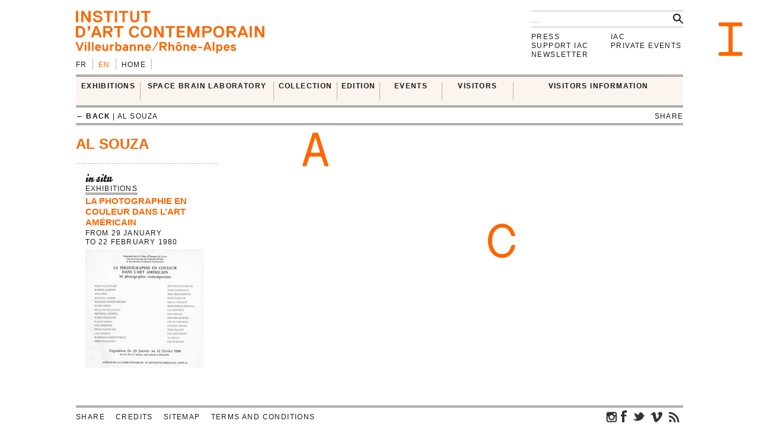

--- FILE ---
content_type: text/html; charset=UTF-8
request_url: https://i-ac.eu/en/artists/1209_al-souza
body_size: 6439
content:
<!DOCTYPE html><!--[if lt IE 7]> <html class="no-js ie6 oldie" lang="en"> <![endif]-->
<!--[if IE 7]>    <html class="no-js ie7 oldie" lang="en"> <![endif]-->
<!--[if IE 8]>    <html class="no-js ie8 oldie" lang="en"> <![endif]-->
<!--[if gt IE 8]><!--><html class="no-js" lang="en"> <!--<![endif]-->
<head>

	<meta charset="utf-8">
	<meta http-equiv="X-UA-Compatible" content="IE=edge,chrome=1">
		<title>Al Souza &#x2190; Artists &#x2190; IAC — Institut d’art contemporain — Villeurbanne/Rhône-Alpes</title>
	<meta name="description" content="IAC — Institut d’art contemporain — Villeurbanne/Rhône-Alpes">
	<meta name="keywords" content="IAC, institut, art, contemporain, contemporary, villeurbanne, lyon, frac, nouveau, musee, collection, artiste, oeuvre">
	<meta name="author" content="IAC — Institut d’art contemporain — Villeurbanne/Rhône-Alpes">
	<link type="text/plain" rel="author" href="https://plus.google.com/104676271770804155670" />
	<link type="text/plain" rel="publisher" href="https://plus.google.com/104676271770804155670" />
	<!--
	                                      ______                _                 
	                                      | ___ \              | |                
	__   ____ _  ___ _   _ _   _ _ __ ___ | |_/ /__ _ _ __   __| | ___  _ __ ___  
	\ \ / / _` |/ __| | | | | | | '_ ` _ \|    // _` | '_ \ / _` |/ _ \| '_ ` _ \ 
	 \ V / (_| | (__| |_| | |_| | | | | | | |\ \ (_| | | | | (_| | (_) | | | | | |
	  \_/ \__,_|\___|\__,_|\__,_|_| |_| |_\_| \_\__,_|_| |_|\__,_|\___/|_| |_| |_|
	WEB DESIGN FOCUSED ON ART AND CULTURAL PROJECTS | WWW[dot]VACUUMRANDOM[dot]COM
	-->
	<meta name="google-site-verification" content="C17mInEhChtQRMHZCk6OOTXkMhkpQPw9bdDh5nmKr88" />
	<meta name="google-site-verification" content="YL2wxc9TBnJ-bhNcUUPE4zhu32cjUFPVJjF3gYHJHn4" />
	<meta name="viewport" content="width=device-width">
	<link rel="stylesheet" href="/css/style.20130529.css">
	<!-- LB edit : css et js pour accordeon 
	<link rel="stylesheet" href="/css/accordion.css">
	 LB edit : css et js pour accordeon -->
		<link rel="stylesheet" href="/css/color.php?hex=ff6600&pastel=FBF4EF">

	<!-- Google Tag Manager -->
	<script>(function(w,d,s,l,i){w[l]=w[l]||[];w[l].push({'gtm.start':
	new Date().getTime(),event:'gtm.js'});var f=d.getElementsByTagName(s)[0],
	j=d.createElement(s),dl=l!='dataLayer'?'&l='+l:'';j.async=true;j.src=
	'https://www.googletagmanager.com/gtm.js?id='+i+dl;f.parentNode.insertBefore(j,f);
	})(window,document,'script','dataLayer','GTM-K6J5G9Q');</script>
	<!-- End Google Tag Manager -->
	<script src="/js/libs/modernizr.2.6.2.custom.js"></script>

</head>
<body>
<!-- Google Tag Manager (noscript) -->
<noscript>
	<iframe src="https://www.googletagmanager.com/ns.html?id=GTM-K6J5G9Q" height="0" width="0" style="display:none;visibility:hidden"></iframe>
</noscript>
<!-- End Google Tag Manager (noscript) -->	
	<div id="main_wrapper">
	
				
<header>
	<div id="header-part1">
			<form action="/en/search" id="global-search" method="post" accept-charset="utf-8"><div style="display:none;"><input type="hidden" name="_method" value="POST"/></div>			<input type="hidden" name="data[Search][artist_id]" id="SearchArtistId"/>			<input name="data[Search][q]" class="search" placeholder="…" type="text" id="SearchQ"/>			<input  class="btn" type="submit" value=""/>			</form>
		<div id="logo">
			<a href="/en"><img src="/img/thumbs_cache/IAC_logo_ff6600.png" alt="Institut d’art contemporain — Villeurbanne/Rhône-Alpes" class="ltn" /></a>
		</div>
		<nav id="switch_lang">
			<ul class="ltn">
				<li><a href="/fr/artistes/1209_al-souza" title="version française" rel="nofollow">fr</a></li><li class='active'><span>en</span></li>
<li><a href="/en" class="none">Home</a></li>			</ul>
		</nav>	
	</div>	
</header>			<div id="menu-wrapper">
	<div id="menu" class="ltn">

		<nav id="nav_first">
			<ul class="first">
								<li id="cell0" class="none">
																<a href="/en/exhibitions/24_in-situ" class="none">EXHIBITIONS</a>										<div class="container_nav2">
								<div id="nav_expos" class="nav_second">
	<table border="0" cellspacing="0" cellpadding="0">
		<tr>
			
		<td>
			<ul>
				<li>
					<span class='bello '>in situ</span>		
										<div class="mini-cartouche">

															<a href="/en/exhibitions/24_in-situ/2025/769_INTRICATIONS">
																		<figure><img src="/img/thumbs_cache/300x100_4x3_2.jpg" alt="" /></figure>												
									<div class="mini">
										<h3 class="tempo">ongoing</h3>
											
										<h1  itemprop='name'>INTRICATIONS</h1>										<h3 class="subtitle">Josèfa Ntjam</h3>										<div class="time"><span>from&nbsp;<time datetime='2025-10-03' itemprop='startDate'>03&nbsp;October&nbsp;2025</time> to&nbsp;<time datetime='2026-02-22' itemprop='endDate'>22&nbsp;February&nbsp;2026</time></span></div>
																					</div>
										</a>									</div>
																						<hr />
														<div class="nav_small">
								<a href="/en/exhibitions/24_in-situ/2006-2026"><h3>Past</h3></a>																
							</div>

						

				</li>
			</ul>
		</td>	
			
		<td>
			<ul>
				<li>
					<span class='bello '>ex situ</span>		
				
							
						<ul id="nav_exsitu">
							<li><h3>The IAC Collection</h3>
																	<ul>
										<li><a href="/en/exhibitions/29_in-college-high-school-higher-education" class="none">in college, high school <br />
& higher education</a></li><li><a href="/en/exhibitions/27_auvergne-rhone-alpes" class="none">Auvergne-Rhône-Alpes</a></li><li><a href="/en/exhibitions/22_france-at-the-international" class="none">France & at the international</a></li><li><a href="/en/exhibitions/28_loan" class="none">Loan</a></li>									</ul>
																	</li>
							</ul>
							
						<ul id="nav_exsitu">
							<li><h3>Young artists</h3>
																	<ul>
										<li><a href="/en/exhibitions/25_galeries-nomades" class="none">Galeries nomades</a></li><li><a href="/en/exhibitions/26_rendez-vous" class="none">Rendez-vous</a></li>									</ul>
																	</li>
							</ul>
						
					

				</li>
			</ul>
		</td>	
			</tr>
</table>
</div>					</div>
							</li>
					<li id="cell1" class="none">
																<a href="http://laboratoireespacecerveau.eu/index.php?id=681" class="none" target="_blank">SPACE BRAIN LABORATORY</a>										<div class="container_nav2">
								<div id="nav_labo" class="nav_second">
	<table border="0" cellspacing="0" cellpadding="0">
		<tr>
			<td>
								<a href="http://laboratoireespacecerveau.eu/index.php?id=681" target="_blank">
				<div class="mini-text"><p>
	Initiated by the artist Ann Veronica Janssens and Nathalie Ergino, director of the Institut d’art contemporain, this project proposes to work in the ﬁeld of artistic experimentation and explore the practical and theoretical research enabling us to link the space and the brain.</p>
<p>
	This interdisciplinary laboratory brings together the reﬂections and experiments of artists and scientists (neuroscience, physics, astrophysics...), and also of philosophers, anthropologists, art historians and theoreticians.</p>					<p><b>&#x2192;&nbsp;laboratoireespacecerveau.eu/index.php?id=681</b></p>
					</div>
				</a>
							
		</td>
		<td>
			<a href="http://laboratoireespacecerveau.eu/index.php?id=681" target="_blank">
								<div class="menu-img">
					<img src="/img/thumbs_cache/400x90_lec_1.jpg" alt="" /><img src="/img/thumbs_cache/400x90_station_15_2.jpg" alt="" /><img src="/img/thumbs_cache/400x90_linda_sanchez.jpg" alt="" />				</div>
					</a>
	</td>
</tr>
</table>
</div>					</div>
							</li>
					<li id="cell2" class="none">
																<a href="/en/35_introduction" class="none">COLLECTION</a>										<div class="container_nav2">
								<div id="nav_works" class="nav_second nav_zoom">
	<table border="0" cellspacing="0" cellpadding="0">
		<tr>
			<td>
			<a href="/en/zooms/10_sigmar-polke">
		<h2><span>Highlight on</span> Sigmar Polke</h2>
		<hr>	
														
		</a>
		</td>
	<td>
<ul>
			<li>
		<a href="/en/35_introduction" class="none"><h3>Introduction</h3></a>		</li>
			<li>
		<a href="http://navigart.fr/iac/#" class="none" target="_blank"><h3>Collection online</h3></a>		</li>
			<li>
		<a href="/en/acquisitions" class="none"><h3>Acquisitions</h3></a>		</li>
			<li>
		<a href="/en/34_request-for-loans" class="none"><h3>Request for loans</h3></a>		</li>
			<li>
		<a href="/en/zooms" class="none"><h3>Highlights</h3></a>		</li>
	</ul>
</td>
</tr>
</table>
</div>					</div>
							</li>
					<li id="cell3" class="none">
																<a href="/en/multiples" class="none">EDITION</a>										<div class="container_nav2">
								<div id="nav_editions" class="nav_second">
	<table border="0" cellspacing="0" cellpadding="0">
		<tr>
			<td>
							<a href="/en/multiples">
				<h2>Multiples</h2>
				<hr>
								<div class="menu-img">
					<img src="/img/thumbs_cache/400x90_720x540_legrandhorlogeror72dpi.jpg" alt="" /><img src="/img/thumbs_cache/400x90_720x405_couv_katinka_bock_2019.jpg" alt="" /><img src="/img/thumbs_cache/400x90_720x540_dsm_feuille_boi_te_1_17_site.jpg" alt="" />				</div>
			</a>
			</td>
	<td>
	<ul>
	</ul>
</td>
</tr>
</table>
</div>					</div>
							</li>
	</ul><ul class='first'>				<li id="cell4" class="none">
																<a href="/en/RDV-satellites" class="none">Events</a>										<div class="container_nav2">
								<div id="nav_rdvsats" class="nav_second">
	<table border="0" cellspacing="0" cellpadding="0">
		<tr>
			<td>
									<div class="mini-cartouche">									
							<a href="/en/RDV-satellites_2025/544_visite-en-famille">

							<figure><img src="/img/thumbs_cache/200x150_img_6166.jpg" alt="" /></figure>												
							<div class="mini">
								<div class="bello">in situ</div>
									
								<h1>Visite en famille</h1>
								<h2 class="italic">Un dimanche après-midi à l'IAC !</h2>								<div class="time"><time datetime='2026-01-18' itemprop='startDate endDate'>Sunday 18 January 2026</time> | 15:30</div>
								<div class="mini-text"></div>
							</div>
							</a>
						</div>
							
	</td>
	<td class="nav_small">
		<a href="/en/RDV-satellites">
	<h3>Rendez-vous satellites since 2006</h3>
	<hr>
						<div class="menu-img">
				<img src="/img/thumbs_cache/400x90_20251015_visite_louis_lumie_re_2.jpg" alt="" /><img src="/img/thumbs_cache/400x90_img_6905.jpg" alt="" /><img src="/img/thumbs_cache/400x90_scavengers_reign_2.jpg" alt="" /><img src="/img/thumbs_cache/400x90_invitation_di_ner_annuel.jpg" alt="" /><img src="/img/thumbs_cache/400x90_sun_ra_space_is_the_place.jpg" alt="" />					</div>
						</a>
		</td>
</tr>
</table>
</div>					</div>
							</li>
					<li id="cell6" class="none">
																<a href="/en/80_introduction" class="none">VISITORS</a>										<div class="container_nav2">
								<div id="nav_publics" class="nav_second">
	<table border="0" cellspacing="0" cellpadding="0">
		<tr>
			<td class="nav_left">
				<a href="/en/80_introduction" class="menu-img">
					<img src="/img/thumbs_cache/400x90_visite_5.jpg" alt="" /><img src="/img/thumbs_cache/400x90_img_4337_2.jpg" alt="" /><img src="/img/thumbs_cache/400x90_720x405_librairie_2018_2.jpg" alt="" />				</a>
	</td>
	<td class="nav_right">
<ul>
			<li>
		<a href="/en/80_introduction" class="none"><h3>Introduction</h3></a>		</li>
			<li>
		<a href="/en/57_visitors" class="none"><h3>Visitors</h3></a>		</li>
			<li>
		<a href="/en/101_groups" class="none"><h3>GROUPS</h3></a>		</li>
			<li>
		<a href="/en/58_in-situ" class="none"><h3>Scholars</h3></a>		</li>
			<li>
		<a href="/en/85_enseignement-superieur" class="none"><h3>Enseignement supérieur</h3></a>		</li>
	</ul>
</td>
</tr>
</table>
</div>					</div>
							</li>
					<li id="cell7" class="none">
																<a href="/en/72_admission" class="none">VISITORS INFORMATION</a>										<div class="container_nav2">
								<div id="nav_visit" class="nav_second">
	<table border="0" cellspacing="0" cellpadding="0" itemscope itemtype='http://schema.org/Museum'>
		<tr>
			<td>
				<ul>
										<li>
						<a href="/en/72_admission" class="none"><h3>Admission</h3></a>									</li>
							<li>
						<a href="/en/71_access-opening-hours" class="none"><h3>Access & Opening hours</h3></a>									</li>
							<li>
						<a href="/en/74_visits" class="none"><h3>Visits</h3></a>									</li>
							<li>
						<a href="/en/73_bookshop-consultation-area-coffee-corner" class="none"><h3>Bookshop, consultation area, coffee corner</h3></a>									</li>
			</ul>
</td>
<td>
	<div class="mini-text">
		<meta itemprop='name' content='Institut d’art contemporain' rel='author' />
		<p itemprop='address' itemscope itemtype='http://schema.org/PostalAddress'>
			<span itemprop='name'>INSTITUT D’ART CONTEMPORAIN</span><br />
			<span itemprop='streetAddress'>11 rue Docteur Dolard</span><br />
			<span itemprop='postalCode'>69100</span> <span itemprop='addressLocality'>Villeurbanne</span> – <span itemprop='addressCountry'>France</span>
		</p>
		<p>
			<!-- t. --> <span itemprop='telephone'>+33 (0)4 78 03 47 00</span><br />
			<!-- f. --> <span itemprop='faxNumber'>+33 (0)6 71 72 52 31</span>
		</p>
	</div>
</td>
<td>
	<!--
	<figure itemprop="geo" itemscope itemtype="http://schema.org/GeoCoordinates">
		<meta itemprop='latitude' content='45.762538' />
		<meta itemprop='longitude' content='4.87249' />
	<a href="/en/72_admission" class="none"><img src="http://maps.googleapis.com/maps/api/staticmap?center=45.762538,4.87249&zoom=5&size=400x150&sensor=false&style=feature:all%7Celement:all&markers=45.762538,4.87249" class="gmap" alt="" /></a>	</figure>
	-->
</td>
</tr>
</table>
</div>
					</div>
							</li>
			
			</ul>		
		</nav>

<nav id="breadcrumb" class="ltn">
		<a href="https://i-ac.eu/en" class="back">&#x2190; back</a> | 	Al Souza
<div class="sharebtn">
	share	<div class="sharebox">
		<div class="facebook" title="share on facebook" data-url="http://i-ac.eu/en/artists/1209_al-souza" data-text="Al Souza &#x2190; Artists"></div>
		<div class="twitter" title="share on twitter" data-url="http://i-ac.eu/en/artists/1209_al-souza" data-text="Al Souza &#x2190; Artists"></div>
		<div class="googleplus" title="share on google+" data-url="http://i-ac.eu/en/artists/1209_al-souza" data-text="Al Souza &#x2190; Artists"></div>
		<div class="linkedin" title="share on linkedIn" data-url="http://i-ac.eu/en/artists/1209_al-souza" data-text="Al Souza &#x2190; Artists"></div>
	</div>
</div><span class="touch-top"></span>
</nav>

<div id="fixed-wrapper"></div>

</div>
</div>

		<div id="main_container">
			
<div class="view" id="view-people" itemscope itemtype="http://schema.org/Person">
	
		<header>
			<hgroup>
			<h1 class="ltn" itemprop='name'>Al Souza</h1>
</hgroup>
			

						</header>
		
		<section class="grid grid4">
						
										
							
							<div itemscope itemtype="http://schema.org/VisualArtsEvent">
<a itemprop="url" class="bigbtn rollover in-bgd" href="/en/exhibitions/24_in-situ/1980/231_LA-PHOTOGRAPHIE-EN-COULEUR-DANS-L-ART-AMERICAIN">	<div class="wrapper">
				
			<div class="inex">in situ</div>
		
		<div class="rubrique"><span>Exhibitions</span></div>		<hgroup>
					<h1  itemprop='name'>La Photographie en couleur dans l’art américain</h1>										
					</hgroup>
			<div class="time">from&nbsp;<time datetime='1980-01-29' itemprop='startDate'>29&nbsp;January</time> to&nbsp;<time datetime='1980-02-22' itemprop='endDate'>22&nbsp;February&nbsp;1980</time></div>
				
									<figure>	
						<img src="/img/thumbs_cache/600x200_nb_photo_80.jpg" class="thumb_nb" alt="" />						<img src="/img/thumbs_cache/600x200_photo_80.jpg" class="thumb_color" itemprop="image" alt="" />			
					</figure>
										
				<meta itemprop='location' content='in situ' />								</div>
			</a>	
</div>								
								
								
		</section>
		
</div>		</div>	
		<nav id="nav_annexe" class="ltn">	
		<ul>
		
<li><a href="/en/press/login" class="none">Press</a></li>
<li><a href="/en/112_the-iac-foundation" class="none">Support IAC</a></li>
<li><a href="/en/106_newsletter" class="none">Newsletter</a></li>
</ul>
<ul>
<li><a href="/en/82_presentation" class="none">IAC</a></li>
<li><a href="/en/91_presentation" class="none">Private events</a></li>		</ul>
</nav>
	</div>	
	<footer class="ltn">
	<nav>	
		<ul>
		<li id="share"><div class="sharebtn">
	share	<div class="sharebox">
		<div class="facebook" title="share on facebook" data-url="http://i-ac.eu/en/artists/1209_al-souza" data-text="Al Souza &#x2190; Artists"></div>
		<div class="twitter" title="share on twitter" data-url="http://i-ac.eu/en/artists/1209_al-souza" data-text="Al Souza &#x2190; Artists"></div>
		<div class="googleplus" title="share on google+" data-url="http://i-ac.eu/en/artists/1209_al-souza" data-text="Al Souza &#x2190; Artists"></div>
		<div class="linkedin" title="share on linkedIn" data-url="http://i-ac.eu/en/artists/1209_al-souza" data-text="Al Souza &#x2190; Artists"></div>
	</div>
</div></li>
		
<li><a href="/en/15_credits" class="none">Credits</a></li>
<li><a href="/en/16_sitemap" class="none">Sitemap</a></li>
<li><a href="/en/111_terms-and-conditions" class="none">Terms and conditions</a></li>			<li id="socials">
				<div>
					<a href="https://instagram.com/iacvilleurbanne/" class="ir social" id="instagram" title="Retrouvez-nous sur instagram.">instagram</a> 
				<a href="https://www.facebook.com/pages/Institut-dArt-Contemporain-VilleurbanneRh%C3%B4ne-Alpes/170498711449" class="ir social" id="fb" title="Find us on facebook.">facebook</a>					<a href="http://twitter.com/IACvilleurbanne" class="ir social" id="twt" title="Follow us on twitter." rel="author">twitter</a>							<a href="http://vimeo.com/user5119023" class="ir social" id="vimeo" title="Our videos on Vimeo.">vimeo</a>									<a href="/en/flux.rss" class="ir social" id="rss" title="Subscribe to our news feeds.">rss</a>										</div>
		</ul>
	</nav>
</footer>
<!--googleoff: snippet-->
<div id="print">
	<img src="/img/design/signature.jpg" width="300" height="108" />
	<div id="signature">
		<b>IAC &#x2192; Al Souza &#x2190; Artists</b><br />
		i-ac.eu<span>/en/artists/1209_al-souza</span><br />
		printed on January 17, 2026 [14:27] from IP address : 3.143.237.130<br />
		© Institut d’art contemporain 2026	</div></div>
	<!--googleon: snippet-->

	<div class="iac ir" id="I"></div>
	<div class="iac ir" id="A"></div>
	<div class="iac ir" id="C"></div>

	<script src="//ajax.googleapis.com/ajax/libs/jquery/1.8.2/jquery.min.js"></script>
	<script src="//ajax.googleapis.com/ajax/libs/jqueryui/1.9.1/jquery-ui.min.js"></script>
	<script>window.jQuery || document.write('<script src="/js/libs/jquery-1.8.2.min.js"><\/script>\n<script src="/js/libs/jquery-ui-1.9.1.custom.min.js"><\/script>')</script>

	<script src="/js/plugins.20130529.js"></script>
	<script src="/js/script.20130529.js"></script>
	<!-- LB edit : css et js pour accordeon
	<script src="/js/accordion.js"></script>
	LB edit : css et js pour accordeon -->
		<script type="text/javascript">
//<![CDATA[
$(document).ready(function () {
$('.grid').imagesLoaded( function() {
	$(this).masonry({
		itemSelector : '.bigbtn, article, h4.separator',
		isAnimated: !Modernizr.csstransitions,
		animationOptions: {
			duration: 'fast',
			easing: 'linear',
			queue: false
			},
			isAnimated: true,
			columnWidth: function( containerWidth ) {
				if (containerWidth >= 994) {
					//console.log('4 '+containerWidth);
					return containerWidth * 0.25;
				} else if (containerWidth > 686) {
						//console.log('3 '+containerWidth);
					return containerWidth * 0.33333;
				} else if (containerWidth >= 440) {
						//console.log('2 '+containerWidth);
					return containerWidth * 0.5;
				} else {
						//console.log('1 '+containerWidth);
					return containerWidth;
				}
			}			
		});	
		$('.grid .bigbtn').each( function(i) { 
			$(this).delay(i*100).fadeTo('fast', 1); 
		});
	});
	

var cache = {}, lastXhr;
	$('#SearchQ').autocomplete({
		minLength: 2,
		source: function( request, response ) {
			var term = request.term;
			if ( term in cache ) {
				response( cache[ term ] );
				return;
			}
			lastXhr = $.getJSON( '/en/autocomplete/'+term, request, function( data, status, xhr ) {
				cache[ term ] = data;
				if ( xhr === lastXhr ) { response( data ); }
			}).error(function() { $('.ui-autocomplete').hide('fast'); });
		},
		select: function( event, ui ) {
			$('#SearchArtistId').val(ui.item.id);
			$('#SearchQ').val(ui.item.label);
			$('input[type=submit]').click();
		}
	});
		});
//]]>
</script>
	<script>
	(function() 
	{
		var node = document.createElement('script');
		node.type = 'text/javascript';
		node.async = true;
		node.setAttribute('async', 'true');
		node.src = '/js/lateScript.20130529.js';
		document.body.appendChild(node);
		})();
		</script>

		
		<script>
		var _gaq=[['_setAccount','UA-36000315-1'],['_trackPageview']];
		(function(d,t){var g=d.createElement(t),s=d.getElementsByTagName(t)[0];
			g.src=('https:'==location.protocol?'//ssl':'//www')+'.google-analytics.com/ga.js';
			s.parentNode.insertBefore(g,s)}(document,'script'));
			</script>

		</body>
		</html>
